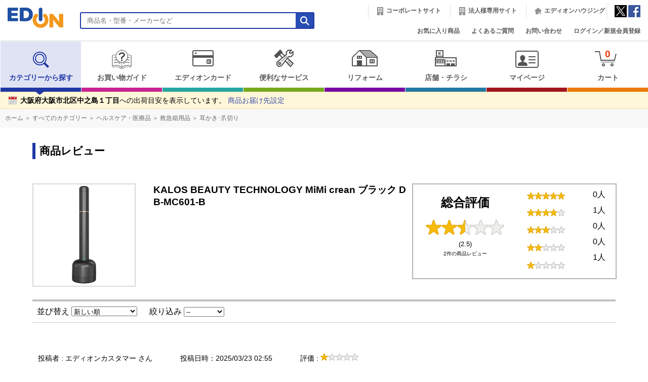

--- FILE ---
content_type: text/html;charset=UTF-8
request_url: https://www.edion.com/review.html?p_cd=00066089032&deqwas_inflow=QGRzcDUwOnNJdVU0YkN2NzAyeWlkelZvRnFPQ0E6aXRlbV92aWV3OjowMDA2OTYzMDk2NToxUQ
body_size: 17176
content:
<!DOCTYPE HTML PUBLIC "-//W3C//DTD HTML 4.01 Transitional//EN" "http://www.w3.org/TR/html4/loose.dtd">
<html lang="ja">
    <head>
        <meta http-equiv="X-UA-Compatible" content="IE=edge">
        <meta name="robots" content="index, follow">
        <meta http-equiv="Content-Type" content="text/html; charset=UTF-8">
        <meta http-equiv="content-script-type" content="text/javascript">
        <meta name="Author" content="">
        <meta name="Keywords" lang="ja" content="KALOS BEAUTY TECHNOLOGY MiMi crean ブラック DB-MC601-B,EDION,edion,エディオン,通販,家電量販店">
        <meta name="description" content="KALOS BEAUTY TECHNOLOGY MiMi crean ブラック DB-MC601-Bのお買い物は家電と暮らしのエディオン公式通販サイトで！安心価格で家電から日用品,食品,雑貨まで幅広い商品を豊富に取り揃え。さらに全国1,200店舗以上の家電ネットワークで購入後のアフターサービスも安心です！">
        <meta name="copyright" content="">
      
        <title>商品レビュー　KALOS BEAUTY TECHNOLOGY MiMi crean ブラック DB-MC601-B|エディオン公式通販</title>
        <meta http-equiv="Pragma" content="no-cache">
        <meta http-equiv="Cache-Control" content="no-store">
        <meta http-equiv="Cache-Control" content="no-cache">
        <meta http-equiv="Expires" content="-1">

        
        
<link rel="canonical" href="https://www.edion.com/review.html?p_cd=00066089032" />



<!-- slickスタイルシート開始 -->

<link href="/excludes/css/slick/slick-theme.css?v=ediupd20260107090629" rel="stylesheet" type="text/css">

<link href="/excludes/css/slick/slick.css?v=ediupd20260107090629" rel="stylesheet" type="text/css">

<!-- slickスタイルシート終了 -->



<!-- スクリプト開始 -->

<script type="text/javascript" src="/excludes/js/jQuery/jquery-3.1.0.min.js?v=ediupd20260107090629"></script>

<script type="text/javascript" src="/excludes/js/jQuery/jquery-1.12.3.min.js?v=ediupd20260107090629"></script>

<script type="text/javascript" src="/excludes/js/script/jquery.bxslider.min.js?v=ediupd20260107090629"></script>

<script type="text/javascript" src="/excludes/js/script/slick.min.js?v=ediupd20260107090629"></script>

<script type="text/javascript" src="/excludes/js/script/jquery-ui.min.js?v=ediupd20260107090629"></script>

<script type="text/javascript" src="/excludes/js/script/datepicker-ja.js?v=ediupd20260107090629"></script>

<script type="text/javascript" src="/excludes/js/script/suggest.js?v=ediupd20260107090629"></script>

<!-- 2024/09/18 アプリ登録の簡素化 R.Inase Add Start-->

<script type="text/javascript" src="/excludes/js/script/quagga.min.js?v=ediupd20260107090629"></script>

<!-- 2024/09/18 アプリ登録の簡素化 R.Inase Add End-->

<script type="text/javascript" src="/excludes/fo/p/edion/js/suggest_custom.js?v=ediupd20260107090629"></script>

<script type="text/javascript" src="/excludes/fo/p/edion/js/common.js?v=ediupd20260107090629"></script>

<script type="text/javascript" src="/excludes/fo/p/edion/js/script.js?v=ediupd20260107090629"></script>

<!-- スクリプト終了 -->



<!-- スタイルシート開始 -->

<link href="/excludes/css/jquery-ui.css?v=ediupd20260107090629" rel="stylesheet" type="text/css">

<link href="/excludes/fo/p/edion/css/common.css?v=ediupd20260107090629" rel="stylesheet" type="text/css">

<style type="text/css">

.bx-pager {background: #e0e0e0;}

</style>

<!-- スタイルシート終了 -->



<link rel="apple-touch-icon" href="/excludes/fo/p/edion/img/cmn/favicon/favicon.png"/>

<link rel="icon" href="/excludes/fo/p/edion/img/cmn/favicon/favicon.ico">

<link rel="shortcut icon" href="/excludes/fo/p/edion/img/cmn/favicon/favicon.ico">



<script type="text/javascript">

<!--

$(document).ready(function(){

  $(window).on('unload',      function(){});

  $(window).on('beforeunload',function(){});

  $(window).on('pageshow', function(event) {

    if (event.originalEvent.persisted) {

      window.location.reload();

    }

  });



  includeHTML();

  openErrorModal();

});



// エラーダイアログの表示

function openErrorModal() {

  if ($("#error_info").length > 0) {

	var errorInfo = $("#error_info");

	var json = JSON.parse(errorInfo[0].value);



	var errorBox = $("#error_modal .errorBox");

	$.each(json, function(i, item) {

	  errorBox.append(item.mes + "<br>");

	});



    // インクルードファイルが存在する場合、ファイル読込後にダイアログを表示する

    if (hasIncludeHTML()) {

      $(document).ajaxComplete(function(){

        if ($("#error_info").length > 0) {
	      modal.open("error_modal");
        }
      });

    } else {

      if ($("#error_info").length > 0) {
        modal.open("error_modal");
      }
    }

  }

}



// インクルードファイルが存在するかどうか

function hasIncludeHTML() {

  var result = false;

  

  $('.includeHTML').each(function() {

    var $this = $(this), option = {

      src : $this.data('src'),

      transclude : $this.data('transclude')

    };



    if (option.src) {

      result = true;

      return false;  // breakする

    }

  });

  

  return result;

}



// インクルードファイルを読み込む

function includeHTML() {

  $('.includeHTML').each(function() {



    var $this = $(this), option = {

      src : $this.data('src'),

      transclude : $this.data('transclude')

    };



    // srcが指定されていない場合は、処理をスキップする。

    if (!option.src)

      return true;



    if (!option.transclude) {

      // 通常のincludeパターン

      $this.load(option.src, function() {

        // アイテムトグル

        if ($this.find(".toggleTitle").length > 0) {

          $this.find(".toggleTitle").each(function() {

            var $this = $(this);

            $this.on("click", function(){

              $(this).toggleClass("close").next(".toggleContents").toggleClass("active");

              return false;

            });

          });

        }

      });



    } else if (option.transclude) {

      // タグを削除するパターン

      $this.load(option.src, function() {

        var $children = $(this).children();

        (!$(this).prev())? $(this).prev().after($children):$(this).after($children);

        $(this).remove();

        // アイテムトグル

        if ($this.find(".toggleTitle").length > 0) {

          $this.find(".toggleTitle").each(function() {

            var $this = $(this);

            $this.on("click", function(){

              $(this).toggleClass("close").next(".toggleContents").toggleClass("active");

              return false;

            });

          });

        }

      });

    }

  });

}

-->

</script>

<!-- Googleアナリティクス -->
<script>
  (function(i,s,o,g,r,a,m){i['GoogleAnalyticsObject']=r;i[r]=i[r]||function(){
  (i[r].q=i[r].q||[]).push(arguments)},i[r].l=1*new Date();a=s.createElement(o),
  m=s.getElementsByTagName(o)[0];a.async=1;a.src=g;m.parentNode.insertBefore(a,m)
  })(window,document,'script','https://www.google-analytics.com/analytics.js','ga');
  
  ga('create', 'UA-5269672-1', 'auto');
  ga('send', 'pageview');
  ga('set', 'userId', '');

</script>



<!-- gtm -->
<script type="text/javascript">
var dataLayer = dataLayer || [];
dataLayer.push({
  devicetype : 'PC',
  uid : '',
  customerCd:'',
  memAttr:'',
  keyword:'',
  janCd:[],
  category:'',
  hits:''
});
</script>










<!-- Google Tag Manager -->
<script>(function(w,d,s,l,i){w[l]=w[l]||[];w[l].push({'gtm.start':
new Date().getTime(),event:'gtm.js'});var f=d.getElementsByTagName(s)[0],
j=d.createElement(s),dl=l!='dataLayer'?'&l='+l:'';j.async=true;j.src=
'https://www.googletagmanager.com/gtm.js?id='+i+dl;f.parentNode.insertBefore(j,f);
})(window,document,'script','dataLayer','GTM-WJZRBXQ');</script>
<!-- End Google Tag Manager -->
<!-- Googleアナリティクス GA-->
<script>
  dataLayer.push({ ecommerce: null });  
  dataLayer.push({
    event: "view_item",
    ecommerce: {
      items: [{
        item_name: "",
        item_id: "",
        price: ""
      }]
    }
});
</script>




    </head>
    <body class="gnavi01">
        <a name="pagetop" id="pagetop"></a>
      
        <script src="//d.adlpo.com/621/1940/js/smartadlpo.js" type="text/javascript"></script>

<script language="javascript" >
<!--
$(document).ready(function() {
  // Enterキーによるsubmit
  $(document).on('keydown', 'input[type=text]', function(event) {
    // 親要素にformかつname=keywordの場合のみ処理を実行
    if (event.target && $(event.target).parents('form') && $(event.target).parents('form').attr('name') == 'search') {
      if ((event.which && event.which === 13) || (event.keyCode && event.keyCode === 13)) {
        if($(event.target).val().match(/[^\s]/g)) {
          $(event.target).parents('form').submit();
        } else {
          $(event.target).val('');
        }
      }
    }
  });
  
  $(document).on('click', 'button.hd_submit', function(event) {
    if (event.target && $(event.target).parents('form') && $(event.target).parents('form').attr('name') == 'search') {
      var text = $(event.target).parents('form').children('input[type=text]');
      if(text.val().match(/[^\s]/g)){
        return true;
      } else {
        text.val('');
        return false;
      }
    }
  });
  
  /* 商品お届け先設定 */
  //商品お届け先設定リンククリック時の処理
    $('#delivery').on("click", function(e){
        deliveryAddrSearch.openModal(); 
        modal.open("modal_delivery");
        return false;
    });
  
  // お届け先設定 再検索処理
	$('div.modalInner[id=modal-delivery-addr2]').find('.btnSubmit').on('click', function(event) {
		var param = {
		    SEARCH_OPT        : $('div#modal_delivery').find('input[type=radio][name=SEARCH_OPT]:checked').val(),
		    SEARCH_CONDITION  : $('div#modal_delivery').find('input[type=text][name=SEARCH_CONDITION]').val()
		};
      
        // お届け先設定ダイアログ（郵便番号検索）の取得
		deliveryAddrSearch.research(
			param, 
			function(event, result) {
                // 選択時の処理
		        var param = {
                  ADDRESS_CD  : result.addressCd
		         }; 
              
              // お届け先情報登録処理
                deliveryAddrSearch.regist(
                  param,
                  function(event, result) {
                    //登録後の処理
                    if(result.result == "OK"){
                      //$('div#AddressBox').find('span[name="delivery_addr"]').text(result.address);
                      location.reload(true);
                    }else{
                       var errorUrl = '/EPC01000.html';
                       window.location.href = errorUrl;
                       return false;
                    }
                  },
                  function(event) {
                     // 異常時の処理
                     var errorUrl = '/EPC01000.html';
                     window.location.href = errorUrl;
                     return false;
			      },
			      event
		       );
			},
			function(event) {
				// 異常時の処理
                var errorUrl = '/EPC01000.html';
                window.location.href = errorUrl;
                return false;
			},
			event
		);       
        // サブミットしない
        return false;
    });
    //ダイアログ完了メッセージ表示
    
});
// -->
</script>
<div id="header" class="clearfix">
  <div class="hd_logo"><a href="/index.html" tabindex="1"><img src="/excludes/fo/p/edion/img/cmn/logo/logo_edion.gif" width="110" height="40" alt="エディオン"></a></div>
    <div class="hd_search">
        <form action="/item_list.html" method="GET" name="search" tabindex="-1">
          <button type="submit" class="hd_submit" tabindex="3"><img src="/excludes/fo/p/edion/img/cmn/icon/ic_search2.gif" width="18" height="18" alt="検索"></button>
          <input type="text" name="keyword" class="searchtext" id="searchtext" placeholder="商品名・型番・メーカーなど" value="" tabindex="2" maxlength="100" autocomplete="off">
          <div id="suggest" style="display:none;"></div>
        </form>
    </div>
    <div class="hd_linkarea">
        <ul class="sitelink">
            <li class="hd_coop"><a href="https://www.edion.co.jp" target="_blank">コーポレートサイト</a></li>
            <li class="hd_coop"><a href="https://www.edion.co.jp/corporate/gaisyou.php" target="_blank" onclick="ga('send', 'event', 'link','click', '法人ページへ遷移ヘッダーPCbnr');">法人様専用サイト</a></li>
          <li class="hd_housing"><a href="https://www.edion.co.jp/business/reform-and-housing/hosuing" target="_blank">エディオンハウジング</a></li>
            <!-- <li class="hd_net"><a href="http://www.enjoy.jp/" target="_blank">エディオンネット</a></li> -->
            <li class="hd_snsArea">
              <a href="https://twitter.com/edion_PR" target="_blank"><img src="/excludes/fo/p/edion/img/cmn/icon/ic_twitter.gif" alt="twitter"></a>
              <a href="https://www.facebook.com/edion.jp/" target="_blank"><img src="/excludes/fo/p/edion/img/cmn/icon/ic_facebook.gif" alt="facebook"></a>
            </li>            
        </ul>
        <ul class="personalarea">
          <!-- 2021/09/28 MOD STR r_iwasaki -->
          <!--<li><a href="/guide/gid_menu.html">お買い物ガイド</a></li>-->
          <li><a href="/member/EPM03100.html">お気に入り商品</a></li>
          <!-- 2021/09/28 MOD END r_iwasaki -->
          <li><a href="https://faq.edion.com/" target="_blank">よくあるご質問</a></li>
          <li><a href="/member/EPM02900.html">お問い合わせ</a></li>
          <li class="loginsignal_ew"><a href="/member/EPM00100.html">ログイン／新規会員登録</a></li> 
        </ul>
    </div>
</div>
<div id="globalNavi" class="gnavi01">
    <ul>
        <!-- 2021/09/28 MOD STR r_iwasaki -->
        <li class="navi1"><a href="/category_list.html"><span class="icon"><img src="/excludes/fo/p/edion/img/cmn/icon/ic_gnavi_01.png" width="70" height="40" alt="カテゴリーから探す"></span>カテゴリーから探す</a></li>
        <li class="navi6"><a href="/guide/gid_menu.html"><span class="icon"><img src="/excludes/fo/p/edion/img/cmn/icon/ic_gnavi_09.png" width="50" height="40" alt="お買い物ガイド"></span>お買い物ガイド</a></li>
        <li class="navi3"><a href="javascript:;"><span class="icon"><img src="/excludes/fo/p/edion/img/cmn/icon/ic_gnavi_03.png" width="70" height="40" alt="エディオンカード"></span>エディオンカード</a></li>
        <li class="navi4"><a href="javascript:;"><span class="icon"><img src="/excludes/fo/p/edion/img/cmn/icon/ic_gnavi_04.png" width="70" height="40" alt="便利なサービス"></span>便利なサービス</a></li>
        <li class="navi5"><a href="javascript:;"><span class="icon"><img src="/excludes/fo/p/edion/img/cmn/icon/ic_gnavi_05.png" width="70" height="40" alt="リフォーム"></span>リフォーム</a></li>
        <!--<li class="navi6"><a href="/member/EPM03100.html"><span class="icon"><img src="/excludes/fo/p/edion/img/cmn/icon/ic_gnavi_06.png" width="70" height="40" alt="お気に入り商品"></span>お気に入り商品</a></li>-->
        <li class="navi2"><a href="javascript:;"><span class="icon"><img src="/excludes/fo/p/edion/img/cmn/icon/ic_gnavi_02.png" width="70" height="40" alt="店舗・チラシ"></span>店舗・チラシ</a></li>
        <li class="navi7"><a href="/member/EPM01001.html"><span class="icon"><img src="/excludes/fo/p/edion/img/cmn/icon/ic_gnavi_07.png" width="70" height="40" alt="マイページ"></span>マイページ</a></li>
        <li class="navi8"><a href="/order/EPO00100.html"><span class="icon"><span class="iconL"></span><span class="iconC">0</span><span class="iconR"></span></span>カート</a></li>
        <!-- 2021/09/28 MOD END r_iwasaki -->
    </ul>
    <div class="underline"></div>
</div>
<div id="megadrop">
    
    <div id="mega_plate2">
        <p class="arrow"><img src="/excludes/fo/p/edion/img/cmn/sign/ic_arrow_header.gif" alt="矢印"></p>
        <ul class="list">
            
            <!-- <li><a href="https://search.edion.co.jp/e_store/?tp=1" target="_blank">店舗・チラシ検索</a></li> --><!-- コメントアウト -->
            <!-- <li><a href="https://my.edion.jp/shop/" target="_blank">店舗情報</a></li> --><!-- コメントアウト -->
            <!-- <li><a href="https://my.edion.jp/enquete/
" target="_blank">キャンペーン一覧
</a></li> --><!-- コメントアウト -->
            <li><a href="https://search.edion.com/e_store/" target="_blank">店舗・チラシ検索</a></li>
            <li><a href="https://my.edion.jp/shop/" target="_blank">店舗情報</a></li>
            <li><a href="https://my.edion.jp/apple/" target="_blank">Appleインフォメーション</a></li>
            <li><a href="https://my.edion.jp/apple/appleshop/" target="_blank">Appleショップ店舗情報</a></li>
            <li><a href="https://my.edion.jp/apple/shop/" target="_blank">iPhone オンライン予約</a></li>
            <li><a href="https://edion-tsutaya-electrics.jp/hiroshima/" target="_blank">エディオン蔦屋家電</a></li>
            <li><a href="https://hiroshima.edion.com/" target="_blank">エディオン広島本店</a></li>
            <li><a href="https://namba.edion.com/" target="_blank">エディオンなんば本店</a></li>
            <li><a href="https://my.edion.jp/shop/nagoyahonten/" target="_blank">エディオン名古屋本店</a></li>
            <li><a href="https://www.edion.com/special.html?identificationid=webcatalogue" target="_blank">商品WEBカタログ</a></li>
        </ul>
    </div>
    <div id="mega_plate3">
        <p class="arrow"><img src="/excludes/fo/p/edion/img/cmn/sign/ic_arrow_header.gif" alt="矢印"></p>
        <ul class="list">
            
            <!-- <li><a href="https://my.edion.jp/card/service/edion_guarantee.php
" target="_blank">エディオンカードの長期修理保証</a></li> --><!-- コメントアウト -->
            <!-- <li><a href="https://my.edion.jp/card/service/edion_point.php
" target="_blank">エディオンカードのポイント</a></li> --><!-- コメントアウト -->
            <!-- <li><a href="https://my.edion.jp/card/information/" target="_blank">エディオンカードでポイントを貯める</a></li> --><!-- コメントアウト -->
            <!-- <li><a href="https://my.edion.jp/card/service/etccard.php
" target="_blank">ETCカード</a></li> --><!-- コメントアウト -->
            <!-- <li><a href="https://my.edion.jp/card/service/consortcard.php
" target="_blank">配偶者カード</a></li> --><!-- コメントアウト -->
            <!-- <li><a href="https://my.edion.jp/card/service/anshin_guarantee.php
" target="_blank">あんしん保証カードの長期修理保証</a></li> --><!-- コメントアウト -->
            <!-- <li><a href="https://my.edion.jp/card/service/anshin_point.php
" target="_blank">あんしん保証カードのポイント</a></li> --><!-- コメントアウト -->
            <!-- <li><a href="https://my.edion.jp/card/lineup/
" target="_blank">会員カード一覧</a></li> --><!-- コメントアウト -->
            <!-- <li><a href="https://my.edion.jp/card/faq/
" target="_blank">カードに関するよくある質問
</a></li> --><!-- コメントアウト -->
            <li><a href="https://my.edion.jp/card/service/edion_guarantee.php" target="_blank">エディオンカードの長期修理保証</a></li>
            <li><a href="https://my.edion.jp/card/service/edion_point.php" target="_blank">エディオンカードのポイント</a></li>
            <li><a href="https://my.edion.jp/card/information/" target="_blank">エディオンカードでポイントを貯める</a></li>
            <li><a href="https://my.edion.jp/card/service/etccard.php" target="_blank">ETCカード</a></li>
            <li><a href="https://my.edion.jp/card/service/consortcard.php" target="_blank">家族カード</a></li>
            <li><a href="https://my.edion.jp/card/service/anshin_guarantee.php" target="_blank">あんしん保証カードの長期修理保証</a></li>
            <li><a href="https://my.edion.jp/card/service/anshin_point.php" target="_blank">あんしん保証カードのポイント</a></li>
            <li><a href="https://my.edion.jp/card/lineup/" target="_blank">会員カード一覧</a></li>
            <li><a href="https://my.edion.jp/card/faq/" target="_blank">カードに関するよくある質問</a></li>
            <li><a href="/member/EPM01400.html"><span class="red">募集中！</span>新規エディオンカード会員<br>【Web申込※要会員登録】</a></li>          
        </ul>
    </div>
    <div id="mega_plate4">
        <p class="arrow"><img src="/excludes/fo/p/edion/img/cmn/sign/ic_arrow_header.gif" alt="矢印"></p>
        <ul class="list">
            
            <!-- <li><a href="/member/EPM05030.html#tabArea1" target="_blank">エアコンクリーニング</a></li> --><!-- コメントアウト -->
            <!-- <li><a href="/member/EPM05030.html#tabArea2" target="_blank">レンジフードクリーニングサービス
</a></li> --><!-- コメントアウト -->
            <!-- <li><a href="/member/EPM05030.html#tabArea3
" target="_blank">洗濯槽クリーニングサービス
</a></li> --><!-- コメントアウト -->
            <!-- <li><a href="https://my.edion.jp/service/total-support/trip.php
" target="_blank">おそうじ・点検サービス（ご自宅訪問）
</a></li> --><!-- コメントアウト -->
            <!-- <li><a href="https://my.edion.jp/service/total-support/bring.php
" target="_blank">おそうじ・点検サービス（店舗持込）</a></li> --><!-- コメントアウト -->
            <!-- <li><a href="/member/EPM05010.html" target="_blank">訪問修理サービス
</a></li> --><!-- コメントアウト -->
            <!-- <li><a href="/member/EPM05020.html" target="_blank">小型家電修理引取りサービス
</a></li> --><!-- コメントアウト -->
            <!-- 2021/09/28 MOD STR r_iwasaki -->
            <li><a href="/special.html?identificationid=satisfied" target="_blank">エアコンクリーニングサービス</a></li>
            <li><a href="/special.html?identificationid=satisfied" target="_blank">レンジフードクリーニングサービス</a></li>
            <li><a href="/special.html?identificationid=satisfied" target="_blank">洗濯槽クリーニングサービス</a></li>
            <li><a href="https://www.edion.co.jp/service/satisfied/trip" target="_blank">おそうじ・点検サービス（ご自宅訪問）</a></li>
            <li><a href="https://www.edion.co.jp/service/satisfied/bring" target="_blank">おそうじ・点検サービス（店舗持込）</a></li>
            <!-- 2024/06/20 M.Kameyama START -->
            <li><a href="https://www.edion.co.jp/service/satisfied/repair" target="_blank">訪問修理サービス</a></li>
            <li><a href="https://www.edion.co.jp/contact/small-home-appliance-recycle" target="_blank">小型家電修理引取りサービス</a></li>
          　<!-- 2024/06/20 M.Kameyama END -->
            <!-- 2021/09/28 MOD END r_iwasaki -->
        </ul>
    </div>
    <div id="mega_plate5">
        <p class="arrow"><img src="/excludes/fo/p/edion/img/cmn/sign/ic_arrow_header.gif" alt="矢印"></p>
        <ul class="list">
            
            <!-- <li><a href="http://reform.edion.jp/
" target="_blank">リフォーム・オール電化
</a></li> --><!-- コメントアウト -->
            <li><a href="/special.html?identificationid=ecreform" target="_blank">ネットでもリフォームできる</a></li>
            <li><a href="https://reform.edion.jp/flyer/week/?utm_source=netshop_ec&utm_medium=display&utm_campaign=2025_04_els" target="_blank">リフォームWEBチラシ</a></li>
            <li><a href="https://www.edion.co.jp/contact/reform?utm_source=netshop_ec&utm_medium=display&utm_campaign=2025_04_els" target="_blank">リフォームに関するお問い合わせ<br>(相談・見積無料)</a></li>
            <li><a href="https://reform.edion.jp?utm_source=netshop_ec&utm_medium=display&utm_campaign=2025_04_els" target="_blank">エディオンリフォームサイト</a></li>
            <li><a href="/special.html?identificationid=reformcatalogue" target="_blank">リフォームWEBカタログ</a></li>
        </ul>
    </div>
</div>
<div id="AddressBox" class="clearfix">
    <p><span class="bold" name="delivery_addr">大阪府大阪市北区中之島１丁目</span>への出荷目安を表示しています。 <a href="#modal" id="delivery" onclick="ga('send', 'event', 'button','click', '商品お届け先設定ヘッダー');">商品お届け先設定</a></p>
</div>
<form method="POST" name="suggest_option"  tabindex="-1">
  <input type="hidden" name="suggest_count" value="10">
  <input type="hidden" name="suggest_interval" value="400">
  <input type="hidden" name="suggest_preview" value="0">
</form>
 
 
<div id="PagePathBox">
  
</div>

<div id="FixedMenu">
     
     
</div>

 
<!-- ダイアログ完了メッセージ --->
 
<!-- 商品お届け先設定ダイアログ --->
<div class="modalWrap" id="modal_delivery_wrap">
  <div class="modal" id="modal_delivery">
    <div class="modalTitle clearfix">
      <p>商品お届け先設定</p>
      <span class="popClose"><a href="#" class="closeTrigger">閉じる</a></span>
    </div>
    <div class="modalInner" id="modal-delivery-addr1" style="display: none;">
      <div id="modal-delivery-addr1-target"></div>
      <div class="siteSealBlock clearfix mt50">
          <div class="siteSeal"><script language="JavaScript" TYPE="text/javascript" src="https://trusted-web-seal.cybertrust.ne.jp/seal/getScript?host_name=www.edion.com&type=8"></script></div>
          <p class="siteSealText textSmall">エディオンは、お客様がウェブサイトを安全にご利用いただくため、128ビットSSLを使用して暗号化を実施しています。SSLとは、お客様のプライバシーを守るために情報を暗号化して送受信し、インターネット上での通信を保護する仕組みで、強度の高い128ビットSSLを 採用しています。これにより、お客様の個人情報をすべて暗号化して送受信していますので、安心してお買い物等をお楽しみいただけます。</p>
      </div>
    </div>
    <div class="modalInner" id="modal-delivery-addr2">
      <form method="post">
        <p><strong>郵便番号で検索</strong></p>
        <p class="textSmall">郵便番号は3桁以上で住所を検索できます。<br>例：1050004（半角数字）</p>
        <p class="mt15"><strong>市区町村名で検索</strong></p>
        <p class="textSmall">市区町村名で住所を検索できます。<br>例：新橋（東京都港区新橋の場合）</p>
        <p class="mt30"><input type="radio" name="SEARCH_OPT" value="0" id="SEARCH_OPT1" checked>
        <label for="SEARCH_OPT1">郵便番号</label>
        &nbsp;
        <input type="radio" name="SEARCH_OPT" value="1" id="SEARCH_OPT2">
        <label for="SEARCH_OPT2">市区町村名</label></p>        
        <p class="mt20 smallBtn">
          <input type="text" name="SEARCH_CONDITION" value="" size="26" maxlength="35">
          &nbsp;
          <button type="submit" class="btnSubmit btn">検索</button>
        </p>
        <div class="submitBlock mt55">
          <input type="button" value="キャンセル" class="btnBack closeTrigger">
        </div>        
      </form>
    </div>
  </div>
</div>

        <script type="application/ld+json">
    {
      "@context": "https://schema.org",
      "@type": "BreadcrumbList",
      "itemListElement": [
      
         {
             "@type": "ListItem",
             "position": 1,
             "name": "ホーム",
             "item": "http://www.edion.com/index.html"
           },
         {
             "@type": "ListItem",
             "position": 2,
             "name": "すべてのカテゴリー",
             "item": "http://www.edion.com/category_list.html?c_cd=001"
           },
         {
             "@type": "ListItem",
             "position": 3,
             "name": "ヘルスケア・医療品",
             "item": "http://www.edion.com/category001.html?c_cd=001043"
           },
         {
             "@type": "ListItem",
             "position": 4,
             "name": "救急箱用品",
             "item": "http://www.edion.com/item_list.html?c_cd=001043009"
           },
         {
             "@type": "ListItem", 
             "position": 5,
             "name": "耳かき･爪切り",
             "item": "http://www.edion.com/item_list.html?c_cd=001043009002"
           }
      ]
    }
</script>
<div id="dlpopanko">
<div id="PagePathBox">
  <ul>
    
    <li><a href="/index.html">ホーム</a> ＞ </li>
    <li><a href="/category_list.html?c_cd=001">すべてのカテゴリー</a> ＞ </li>
    <li><a href="/category001.html?c_cd=001043">ヘルスケア・医療品</a> ＞ </li>
    <li><a href="/item_list.html?c_cd=001043009">救急箱用品</a> ＞ </li>
    <li><a href="/item_list.html?c_cd=001043009002">耳かき･爪切り</a></li>
  </ul>
</div>
</div>


<div id="reviewItem" class="clearfix">
  <h1>商品レビュー</h1>
  <p class="itemImage">
    <a><img src="/ito/product/0082/04573591990082/200x200/4573591990082_1.jpg"></a>
  </p>
  <div class="itemInfo">
    <p class="itemTitle" style="width: 500px;">
      <a><strong>KALOS BEAUTY TECHNOLOGY MiMi crean ブラック DB-MC601-B</strong></a>
    </p>
    <!-- <p class="itemPrice">
      ￥9,073（税別）
      <br>
      <strong>		
        ￥9,980（税込）
      </strong>
    </p> -->
  </div>
  <div class="totalreviewer" >
     <div class="app0" align="center" style="position: absolute;right: 220px;bottom: 70px;top: 10px;">    
       <h2 style="margin-top: 10px; margin-bottom: 17px;">総合評価</h2>
       <p class="appraisal" align="center" style="margin-top: 15px;">
        <star appraisal="2.5" size="ttl"></star>
       </p>
       <p align="center" style="margin-top: 10px;">
         <font size="2">(2.5)</font>
       </p>
       <p align="center" style="margin-top: 5px;">
         <font size="1">2件の商品レビュー</font>
       </p>
     </div> 
      <div class="app1" align="center" style="position: absolute;right:100px;bottom:70px;top: 10px;">
       <p class="appraisal" align="left" style="margin-top: 5px;">
       <star appraisal="5"></star>
      </p>
       <p class="appraisal" align="right" style="margin-top: 18px;">
      <star appraisal="4"></star>
      </p> 
      <p class="appraisal" align="right" style="margin-top: 19px;">
      <star appraisal="3"></star>
      </p>
      <p class="appraisal" align="right" style="margin-top: 20px;">
      <star appraisal="2"></star>
       </p>
       <p class="appraisal" align="right" style="margin-top: 20px;">
      <star appraisal="1"></star>
    </p>
    </div>
    <div class="app2" align="center" style="position: absolute;right:20px;bottom:70px;top: 10px;">     
      <p class="appraisal" align="right">
      0人
      </p>   
      <p class="appraisal" align="right" style="margin-top: 10px;">
      1人
      </p>
      <p class="appraisal" align="right" style="margin-top: 10px;">
      0人
      </p>
      <p class="appraisal" align="right" style="margin-top: 10px;">
      0人
      </p>
      <p class="appraisal" align="right" style="margin-top: 10px;">
      1人
      </p>
    </div>
  </div>
</div>

<div id="reviewList">
    <div class="comboList">
    <font size="3" style="left:50px;margin-left: 10px;">並び替え</font>
	<select name="sort" style=" width:130px;left:50px;" onChange="location.href=value;">
       
        <option value="/review.html?p_cd=00066089032&d_sort=1&d_group=0" selected>新しい順</option>
        <option value="/review.html?p_cd=00066089032&d_sort=2&d_group=0">レビュー評価順</option>
        <option value="/review.html?p_cd=00066089032&d_sort=3&d_group=0">参考になった人順</option>
	</select>
    <font size="3" style="margin-left: 20px;">絞り込み</font>
    <select name="groupList" style=" width:80px;" onChange="location.href=value;">
      
        <option value="/review.html?p_cd=00066089032&d_sort=1&d_group=0" selected>--</option>
        <option value="/review.html?p_cd=00066089032&d_sort=1&d_group=1">★1</option>
        <option value="/review.html?p_cd=00066089032&d_sort=1&d_group=2">★2</option>
        <option value="/review.html?p_cd=00066089032&d_sort=1&d_group=3">★3</option>
        <option value="/review.html?p_cd=00066089032&d_sort=1&d_group=4">★4</option>
        <option value="/review.html?p_cd=00066089032&d_sort=1&d_group=5">★5</option>
	</select>
    <!--購入していればレビュー投稿を可能とする-->
    
</div>
  
<ul class="reviewContents">
    
    <li>
      <ul class="reviewer">
        <li>投稿者 : エディオンカスタマー さん</li>
        <li>投稿日時：2025/03/23 02:55</li>
        <li>
          評価 : <star appraisal="1"></star>
        </li>
      </ul>
      <ul class="reviewer"  style=" position: relative; left:1030px; top:20px;">
        <p style="left: 0px;">
          <a href="/review.html?p_cd=00066089032&vote_cd=57367&d_page=1" class="btnOrange">参考になった</a>
        </p>
        <p><font size="1">　参考になった人：10人</font></p> 
        </ul>
      <p class="comment" style="width: 1000px;">
        1度使ったら即故障した<br/>メーカーとしては数年前に製造終了した製品のため耐用年数を超過しているものと思われる<br/>買うべきではない
      </p>
    </li>
    <li>
      <ul class="reviewer">
        <li>投稿者 : エヴァカスタマー さん</li>
        <li>投稿日時：2021/05/29 12:06</li>
        <li>
          評価 : <star appraisal="4"></star>
        </li>
      </ul>
      <ul class="reviewer"  style=" position: relative; left:1030px; top:20px;">
        <p style="left: 0px;">
          <a href="/review.html?p_cd=00066089032&vote_cd=33984&d_page=1" class="btnOrange">参考になった</a>
        </p>
        <p><font size="1">　参考になった人：326人</font></p> 
        </ul>
      <p class="comment" style="width: 1000px;">
        家族3人で使いました。耳の穴の形状やサイズによっては、穴に入るようにする為、皮膚を引きながらの使用になります。<br/>自分で上下左右を意識しながら操作することで、思い通りに使え、スマホ画面で綺麗に確認でき、掃除が簡単になりました。
      </p>
    </li>
  </ul>  
  <div id="resultArea">
    <div class="searchResult clearfix mt30">
	<div class="leftBox2">
		<span class="bold">1</span>ページ中<span class="bold">1</span>ページ目を表示
	</div>
	<div class="rightBox2">
		<ul class="page">
			
			<li class="prev">
				<span class="gray">前のページ</span>
			</li>
			<li >
				<span class="gray">1</span>
			</li>
			<li class="next">
				<span class="gray">次のページ</span>
			</li>
		</ul>
	</div>
</div>
  </div>
</div>

<form name="form2702" id="form2702" method="post" action="/member/EPM00406.html">
 <input type="hidden" name="j_no" value=""/>
 <input type="hidden" name="js_no" value=""/>
 <input type="hidden" name="jl_no" value=""/>
 <input type="hidden" name="p_cd" value=""/>
 <input type="hidden" name="buy_date" value=""/>
 <input type="hidden" name="order_no" value=""/>
 <input type="hidden" name="FormAction" value="postReview"/>
</form>    

<script language="javascript" type="text/javascript">
<!--
  $(document).ready(function() {
    $("#slorderperiod").change(function () {
      $("#orderperiod").val($("#slorderperiod option:selected").val());
      $("#formctrl").submit();
    });
    $("#slviewcnt").change(function () {
      $("#viewcnt").val($("#slviewcnt option:selected").val());
      $("#formctrl").submit();
    });
  });
  
    
  // レビュー投稿画面へ遷移
  function onchange(jNo, jsNo, jlNo, prodCd, buyDate, orderNo) {
    
     document.forms["form2702"].j_no.value = jNo;
     document.forms["form2702"].js_no.value = jsNo;
     document.forms["form2702"].jl_no.value = jlNo;
       document.forms["form2702"].p_cd.value = prodCd;
     document.forms["form2702"].buy_date.value = buyDate;
     document.forms["form2702"].order_no.value = orderNo;
  }
  
  -->
</script>





        		<div id="ToPageTop">
			<a href="#pagetop">ページの先頭へ</a>
		</div>
		<div id="footer">
			<ul class="outside">
				<li>
					<p class="fontXL bold">◆エディオンネットショップ</p>
					<ul class="inside">
						<li><a href="/guide/gid_menu_kiyaku.html">ご利用規約</a></li>
						<li><a href="https://www.edion.co.jp/privacy/" target="_blank">個人情報保護方針</a></li>
						<li><a href="/guide/gid_menu_shop.html#a06">特定商取引法に基づく表示</a></li>
						<li><a href="/guide/gid_menu_shop.html#a07">サイトポリシー</a></li>
						<li><a href="https://www.edion.co.jp/notice/" target="_blank">メーカーからの重要なお知らせ</a></li>
					</ul>
					<p class="fontL bold mt10 ml10"><a href="/guide/gid_menu_shop.html">はじめてのお客様へ</a></p>
					<ul class="inside">
						<li><a href="/guide/gid_menu.html">お買い物ガイド</a></li>
						<li><a href="https://faq.edion.com/" target="_blank">よくあるご質問</a></li>
						<li><a href="/member/EPM02900.html">お問い合わせ</a></li>
					</ul>
					<p class="fontL bold mt10 ml10"><a href="/guide/gid_menu_regist.html">ご利用登録者メニュー</a></p>
					<ul class="inside">
						<li><a href="/guide/gid_menu_shop.html#a01">ご利用登録について</a></li>
						<li><a href="/guide/gid_menu_regist.html#a05">マイページについて</a></li>
						<li><a href="/guide/gid_menu_service.html#a01">長期修理保証について</a></li>
						<li><a href="/guide/gid_menu_point.html">ポイントについて</a></li>
						<li><a href="/guide/gid_menu_regist.html#a06">購入履歴・配送状況</a></li>
					</ul>
					<p class="fontL bold mt10 ml10"><a href="/guide/gid_menu_order.html">ご注文について</a></p>
					<ul class="inside">
						<li><a href="/guide/gid_menu_pay.html#a01">お支払い方法</a></li>
						<li><a href="/guide/gid_menu_delivery.html#a03">送料について</a></li>
						<li><a href="/guide/gid_menu_order.html#a11">領収書の発行方法について</a></li>
					</ul>
				</li>
				<li>
					<p class="fontL bold mt10 ml10"><a href="/guide/gid_menu_delivery.html">配送・設置・工事について</a></p>
					<ul class="inside">
						<li><a href="/guide/gid_menu_delivery.html#a01">お届け先について</a></li>
						<!-- <li><a href="" target="_blank">配送納期について</a></li> -->
						<li><a href="/guide/gid_menu_delivery.html#a03">配送について</a></li>
						<li><a href="/guide/gid_menu_delivery.html#a04">設置・工事について</a></li>
						<li><a href="/guide/gid_menu_delivery.html#a05">お引き取り・リサイクル回収</a></li>
					</ul>
					<p class="fontL bold mt10 ml10"><a href="/guide/gid_menu_service.html">保証や修理受付について</a></p>
					<ul class="inside">
						<li><a href="/guide/gid_menu_service.html#a01">保証について</a></li>
						<li><a href="/guide/gid_menu_service.html#a02">初期不良の対応</a></li>
						<li><a href="/guide/gid_menu_service.html#a03">修理受付について</a></li>
						<li><a href="/guide/gid_menu_order.html#a09">商品の返品・交換・キャンセル</a></li>
					</ul>
					<ul class="inside mt10">
						<li><a href="/guide/gid_menu_order.html#a10">ラッピングサービス</a></li>
						<!-- <li><a href="" target="_blank">ソフトダウンロード利用ガイド</a></li> -->
						<li><a href="/guide/gid_menu_delivery.html#a02">店舗受取について</a></li>
						<!-- <li><a href="" target="_blank">商品レビュー</a></li> -->
						<!-- <li><a href="" target="_blank">メルマガ</a></li> -->
						<!-- <li><a href="" >交換保証について</a></li>  -->
					</ul>
				</li>
				<li>
					<p class="fontXL bold">◆エディオンアプリ</p>
					<ul class="inside">
						<li><a href="/app/ap0001/mar15135501.html">エディオンアプリについて</a></li>
						<!-- <li><a href="" target="_blank">新着情報</a></li> -->
						<!-- <li><a href="" target="_blank">特集・キャンペーン</a></li> -->
						<li><a href="/special.html?identificationid=coupon" target="_blank">アプリクーポン</a></li>
						<!-- <li><a href="" target="_blank">よくあるご質問</a></li> -->
						<!-- <li><a href="" target="_blank">お問い合わせ</a></li> -->
						<!-- <li><a href="" target="_blank">新規会員登録</a></li> -->
						<!-- <li><a href="" target="_blank">会員ログイン</a></li> -->
					</ul>
                    <p class="fontXL bold">◆エディオンスマートアプリ</p>
                    <ul class="inside">
                        <li><a href="https://smartapp.edion.com/pr/index.html" target="_blank">エディオンスマートアプリについて</a></li>
                    </ul>
					<p class="fontXL bold mt10"><a href="https://my.edion.jp/card/" target="_blank">◆エディオンカードについて</a></p>
					<ul class="inside">
						<li><a href="https://my.edion.jp/card/lineup/edioncard.php" target="_blank">エディオンカード</a></li>
						<li><a href="https://my.edion.jp/card/lineup/idcard.php" target="_blank">IDカード</a></li>
						<li><a href="https://my.edion.jp/card/lineup/anshincard.php" target="_blank">あんしん保証カード</a></li>
						<li><a href="https://my.edion.jp/card/information/index.php" target="_blank">ポイントを貯める</a></li>
						<li><a href="https://my.edion.jp/card/faq/" target="_blank">カードに関するよくあるご質問</a></li>
						<li><a href="https://my.edion.jp/info/giftcard.php" target="_blank">エディオンギフトカード</a></li>
					</ul>
					<!-- <p class="fontXL bold mt10"><a href="/guide/gid_menu_lega.html">旧ネットショップについて</a></p> -->
				</li>
				<li>
					<p class="fontXL bold">◆店舗について</p>
					<ul class="inside">
						<li><a href="https://search.edion.com/e_store/" target="_blank">店舗・チラシ検索</a></li>
						<li><a href="https://reform.edion.jp/" target="_blank">リフォーム・オール電化</a></li>
					</ul>
					<p class="fontL bold mt10 ml10"><a href="https://my.edion.jp/service/total-support/" target="_blank">家電トータルサポート</a></p>
					<ul class="inside">
						<li><a href="/special.html?identificationid=satisfied">エアコン・レンジフード・洗濯槽クリーニングサービス</a></li>
						<li><a href="https://my.edion.jp/service/total-support/trip.php" target="_blank">おそうじ・点検サービス（ご自宅まで訪問）</a></li>
						<li><a href="https://my.edion.jp/service/total-support/bring.php" target="_blank">おそうじ・点検サービス（店頭へお持ち込み）</a></li>
					</ul>
					<p class="fontL bold mt10 ml10"><a href="https://my.edion.jp/service/" target="_blank">配達・工事・修理・リサイクル</a></p>
					<ul class="inside">
						<!-- <li><a href="https://my.edion.jp/service/today.php" target="_blank">即日配達・即日工事</a></li> -->
						<li><a href="/member/EPM05010.html">訪問修理サービス</a></li>
						<li><a href="https://my.edion.jp/service/recycle.php" target="_blank">家電リサイクル</a></li>
						<li><a href="https://my.edion.jp/service/recycle_small.php" target="_blank">小型家電リサイクル</a></li>
						<li><a href="https://my.edion.jp/service/construction.php" target="_blank">施工サービス</a></li>
						<!-- <li><a href="" target="_blank">特定商取引に関する法律（通信販売）に基づく表示</a></li> -->
					</ul>
					<p class="fontL bold mt10 ml10"><a href="https://my.edion.jp/shop/" target="_blank">店舗・商品情報</a></p>
					<ul class="inside">
						<li><a href="https://namba.edion.com/" target="_blank">エディオンなんば本店</a></li>
						<li><a href="https://edion-tsutaya-electrics.jp/hiroshima/" target="_blank">エディオン蔦屋家電</a></li>
                        <li><a href="https://www.edion.com/hiroshima_honten" target="_blank">エディオン広島本店</a></li>
						<li><a href="https://my.edion.jp/shop/nagoyahonten/" target="_blank">エディオン名古屋本店</a></li>
						<li><a href="https://my.edion.jp/shop/gifu-orchidpark.php" target="_blank">エディオン岐阜オーキッドパーク店</a></li>
						<li><a href="https://my.edion.jp/shop/outlet.php" target="_blank">エディオンアウトレット専門店</a></li>
						<li><a href="https://my.edion.jp/shop/eggplus.php" target="_blank">オリジナルパソコンエッグプラス</a></li>
					</ul>
				</li>
				<li>
					<p class="fontL bold mt10">エンタメ・カルチャー情報</p>
					<ul class="inside">
						<li><a href="https://my.edion.jp/shop/game.php" target="_blank">ゲームソフト・ゲーム機高価買取中</a></li>
						<li><a href="https://my.edion.jp/shop/kurashiki.php" target="_blank">エディオン倉敷本店クッキングスタジオ</a></li>
					</ul>
					<p class="fontXL bold mt20"><a href="https://www.edion.co.jp/corporate/gaisyou.php" target="_blank" onclick="ga('send', 'event', 'link','click', '法人ページへ遷移フッターbnr');">法人様専用ＷＥＢサイト</a></p>
					<p class="fontXL bold mt20"><a href="https://www.edion.co.jp/housing/" target="_blank">エディオンハウジング</a></p>
					<p class="fontXL bold mt20"><a href="https://www.enjoy.jp/" target="_blank">エディオンネット</a></p>
					<p class="fontXL bold mt20"><a href="https://www.edion.co.jp" target="_blank">企業情報</a></p>
				</li>
			</ul>
			<div class="line">
				<ul class="bottomList">
					<li><a href="https://www.edion.co.jp" target="_blank">企業情報</a></li>
					<li><a href="https://www.edion.co.jp/release/" target="_blank">プレスリリース</a></li>
					<li><a href="/guide/gid_menu_kiyaku.html">利用規約</a></li>
					<li><a href="/guide/gid_menu_shop.html#a06">特商法に関する表示</a></li>
					<li><a href="/guide/gid_menu_shop.html#a08">推奨環境</a></li>
					<li><a href="https://www.edion.co.jp/privacy/" target="_blank">個人情報保護方針</a></li>
					<li><a href="https://faq.edion.com/" target="_blank">よくあるご質問</a></li>
				</ul>
			</div>
			<div class="bottomBox">
				<div class="MainWidth clearfix">
				&copy; EDION Corporation
				</div>
			</div>
		</div>
<!-- エラーポップアップ -->
<div class="modalWrap" id="error_modal_wrap">
  <div class="modal" id="error_modal">
    <div class="modalInner">
      <p class="errorBox"></p>
      <p class="btnBox">
        <input type="button" value="閉じる" class="closeTrigger">
      </p>
    </div>
  </div>
</div>

<!-- 拡大画像 -->
<div class="modalWrap" id="modal_zoom_image_wrap">
  <div id="itemDetailsBox">
    <div class="modal modal-window" id="modal_zoom_image">
      <div id="header">
        <div class="inBox">
          <b>製品画像</b>
          <p><a href="#" class="closeTrigger">閉じる</a></p>
        </div>
      </div>
      <div id="wrapper">
        <div class="imageCol">
          <ul id="modal_Image">
          </ul>
        </div>
        <ul id="modal_Thumbnail" class="imageThumbnail">
        </ul>
      </div>
    </div>
  </div>
</div>

<!-- お気に入り登録エラー -->
<div class="modalWrap" id="favorite_product_error_wrap">
  <div class="modal modal-window" id="favorite_product_error">
    <div class="header clearfix">
      <div class="inBox">
        <p class="title">お気に入り商品</p>
        <p><a href="#" class="closeTrigger">閉じる</a></p>
      </div>
    </div>
    <div class="wrapper">
      本商品はお気に入りに登録されています。
    </div>
  </div>
</div>

<!-- よく利用する(店舗検索) -->
<div class="modalWrap" id="modal_usetenpo_wrap">
  <div class="modal" id="modal_usetenpo">
    <div class="modalTitle clearfix">
      <p>店舗検索</p>
      <span class="popClose"><a href="#" class="closeTrigger">閉じる</a></span>
    </div>
    <div class="modalInner">
    </div>
  </div>
</div>

<!-- よく利用する店舗(削除ポップアップ) -->
<div class="modalWrap" id="usetenpo_delete_modal_wrap">
  <div class="modal smallModal" id="usetenpo_delete_modal">
      <div class="modalInner">
          <p class="textCenter mt20">よく利用する店舗からこの店舗を<br>本当に削除してよろしいですか？</p>
          <form method="post" id="usetenpo_delete_form">
              <div class="submitBlock mt35">
                  <input type="button" value="キャンセル" class="btnBack closeTrigger">
                  &emsp;
                  <button type="submit" name="FormAction" value="ToDelete" class="btnSubmit btnColorRed">削除する</button>
                  <input type="hidden" name="REGIST_TENPO_ID" id="regist_tenpo_del_id">
              </div>
          </form>
      </div>
  </div>
</div>

<!-- よく利用する店舗(削除ポップアップ２) -->
<div class="modalWrap" id="usetenpo_delete_modal_2_wrap">
  <div class="modal smallModal" id="usetenpo_delete_modal_2">
      <div class="modalInner">
          <p class="textCenter mt20">よく利用する店舗からこの店舗を<br>削除してよろしいですか？</p>
          <form method="post" id="usetenpo_delete_form">
              <div class="submitBlock mt35">
                  <input type="button" value="キャンセル" class="btnBack closeTrigger">
                  &emsp;
                  <button type="submit" name="FormAction" value="ToDelete" class="btnSubmit btnColorRed">削除する</button>
                  <input type="hidden" name="REGIST_TENPO_ID" id="regist_tenpo_del_id">
              </div>
          </form>
      </div>
  </div>
</div>

<!-- よく利用する店舗(削除完了ポップアップ) -->
<div class="modalWrap" id="usetenpo_delete_complete_modal_wrap">
  <div class="modal smallModal" id="usetenpo_delete_complete_modal">
      <div class="modalInner">
          <p class="textCenter mt20">よく利用する店舗から削除しました。</p>
          <form method="post" id="usetenpo_delete_complete_form">
              <div class="submitBlock mt35">
                  <input type="button" value="閉じる" class="btnBack closeTrigger">
              </div>
          </form>
      </div>
  </div>
</div>

<!-- 郵便番号検索 -->
<div class="modalWrap" id="modal-addr_wrap">
  <div class="modal" id="modal-addr">
    <input type="hidden" class="tarIDPopupTrigger" value="" name="">
    <div class="modalTitle clearfix">
      <p>郵便番号検索</p>
      <span class="popClose"><a href="#" class="closeTrigger">閉じる</a></span>
    </div>
    <div class="modalInner" id="modal-addr1">
      <div id="modal-addr1-target"></div>
      <div class="siteSealBlock clearfix mt50">
        <div class="siteSeal"></div>
        <p class="siteSealText textSmall">エディオンは、お客様がウェブサイトを安全にご利用いただくため、128ビットSSLを使用して暗号化を実施しています。SSLとは、お客様のプライバシーを守るために情報を暗号化して送受信し、インターネット上での通信を保護する仕組みで、強度の高い128ビットSSLを 採用しています。これにより、お客様の個人情報をすべて暗号化して送受信していますので、安心してお買い物等をお楽しみいただけます。</p>
      </div>
    </div>
    <div class="modalInner" id="modal-addr2">
      <form>
        <p><strong>郵便番号で検索</strong></p>
        <p class="textSmall">郵便番号は3桁以上で住所を検索できます。例：1050004（半角数字）</p>
        <p class="mt15"><strong>市区町村名で検索</strong></p>
        <p class="textSmall">市区町村名で住所を検索できます。例：新橋（東京都港区新橋の場合）</p>
        
        <p class="mt30"><input type="radio" name="SEARCH_OPT" value="0" id="SEARCH_OPT3" checked>
        <label for="SEARCH_OPT3">郵便番号</label>
        &nbsp;
        <input type="radio" name="SEARCH_OPT" value="1" id="SEARCH_OPT4">
        <label for="SEARCH_OPT4">市区町村名</label></p>
        
        <p class="mt20 smallBtn">
          <input type="text" name="SEARCH_CONDITION" value="" size="26" maxlength="35">
          &nbsp;
          <button type="submit" name="FormAction" value="Select" class="btnSubmit btn">検索</button>
        </p>
        
        <div class="submitBlock mt55">
          <input type="button" value="キャンセル" class="btnBack closeTrigger">
        </div> 
        <div class="siteSealBlock clearfix mt50">
          <div class="siteSeal"></div>
          <p class="siteSealText textSmall">エディオンは、お客様がウェブサイトを安全にご利用いただくため、128ビットSSLを使用して暗号化を実施しています。SSLとは、お客様のプライバシーを守るために情報を暗号化して送受信し、インターネット上での通信を保護する仕組みで、強度の高い128ビットSSLを 採用しています。これにより、お客様の個人情報をすべて暗号化して送受信していますので、安心してお買い物等をお楽しみいただけます。</p>
        </div>
      </form>
    </div>
  </div>
</div>

<!-- 送り主 郵便番号検索 -->
<div class="modalWrap" id="modal-addr3_wrap">
  <div class="modal" id="modal-addr3">
    <input type="hidden" class="tarIDPopupTrigger2" value="" name="">
    <div class="modalTitle clearfix">
      <p>郵便番号検索</p>
      <span class="popClose"><a href="#" class="closeTrigger">閉じる</a></span>
    </div>
    <div class="modalInner" id="modal-addr4">
      <div id="modal-addr4-target"></div>
      <div class="siteSealBlock clearfix mt50">
        <div class="siteSeal"></div>
        <p class="siteSealText textSmall">エディオンは、お客様がウェブサイトを安全にご利用いただくため、128ビットSSLを使用して暗号化を実施しています。SSLとは、お客様のプライバシーを守るために情報を暗号化して送受信し、インターネット上での通信を保護する仕組みで、強度の高い128ビットSSLを 採用しています。これにより、お客様の個人情報をすべて暗号化して送受信していますので、安心してお買い物等をお楽しみいただけます。</p>
      </div>
    </div>
    <div class="modalInner" id="modal-addr5">
      <form>
        <p><strong>郵便番号で検索</strong></p>
        <p class="textSmall">郵便番号は3桁以上で住所を検索できます。例：1050004（半角数字）</p>
        <p class="mt15"><strong>市区町村名で検索</strong></p>
        <p class="textSmall">市区町村名で住所を検索できます。例：新橋（東京都港区新橋の場合）</p>
        
        <p class="mt30"><input type="radio" name="SEARCH_OPT5" value="0" id="SEARCH_OPT6" checked>
        <label for="SEARCH_OPT6">郵便番号</label>
        &nbsp;
        <input type="radio" name="SEARCH_OPT5" value="1" id="SEARCH_OPT7">
        <label for="SEARCH_OPT7">市区町村名</label></p>
        
        <p class="mt20 smallBtn">
          <input type="text" name="SEARCH_CONDITION2" value="" size="26" maxlength="35">
          &nbsp;
          <button type="submit" name="FormAction" value="Select" class="btnSubmit btn">検索</button>
        </p>
        
        <div class="submitBlock mt55">
          <input type="button" value="キャンセル" class="btnBack closeTrigger">
        </div> 
        <div class="siteSealBlock clearfix mt50">
          <div class="siteSeal"></div>
          <p class="siteSealText textSmall">エディオンは、お客様がウェブサイトを安全にご利用いただくため、128ビットSSLを使用して暗号化を実施しています。SSLとは、お客様のプライバシーを守るために情報を暗号化して送受信し、インターネット上での通信を保護する仕組みで、強度の高い128ビットSSLを 採用しています。これにより、お客様の個人情報をすべて暗号化して送受信していますので、安心してお買い物等をお楽しみいただけます。</p>
        </div>
        
      </form>
    </div>
  </div>
</div>

<!-- お届け先グループ -->
<div class="modalWrap" id="modal_delivery_group_wrap">
  <div class="modal" id="modal_delivery_group">
    <div class="modalTitle clearfix">
      <p>グループを編集する</p>
      <span class="popClose"><a href="#" class="closeTrigger">閉じる</a></span>
    </div>
    <div class="modalInner">
      <p class="textSmall">お届け先グループは最大10件まで設定することができます。<br>
      グループを新たに追加する場合は、グループ名を入力し「追加する」をクリックしてください。<br>
      内容をご確認の上よろしければ「登録する」をクリックすると登録できます。</p>
          <form method="post">
        <div class="inputGroupArea">
          <div class="inputNew">
            <p><input type="text" name="new_group" placeholder="グループ名を入力してください" size="23" maxlength="10"><a href="javascript:void(0)" class="addBtn textSS" name="addGroup">追加する</a></p>
            <p class="textSS mt10">（全角・半角カナ英数字10文字以内）</p>
                        <p class="required textSS" id="deliveryGroupErrMsg"></p>
          </div>
          <div class="inputGroup">
            <p class="fontL">登録済みのグループ</p>
            <ul class="clearfix" id="deliveryGroupList">
            </ul>
          </div>
          <div class="inputGroup">
            <p class="fontL">初期設定グループ</p>
            <ul class="clearfix" id="defaultGroupList">
            </ul>
          </div>
        </div>
        <div class="submitBlock">
          <input type="button" value="キャンセル" class="btnBack closeTrigger">
          &emsp;
          <input type="button" value="登録する" class="btnSubmit" name="registBtn">
        </div>
                <input type="hidden" name="DELIVERY_GROUP_LIST_JSON">
                <input type="hidden" name="DEFAULT_GROUP_LIST_JSON">
                <input type="hidden" name="DEL_DELIVERY_GROUP_LIST_JSON">
                <input type="hidden" name="DEL_DEFAULT_GROUP_LIST_JSON">
                <input type="hidden" name="FormAction" value="ToRegist">
                <input type="hidden" name="OpenDisp">
      </form>
    </div>
  </div>
</div>

<!-- お届け先削除確認ダイアログ -->
<div class="modalWrap" id="delivery_delete_modal_wrap">
  <div class="modal smallModal" id="delivery_delete_modal">
    <div class="modalInner">
      <p class="textCenter mt20">お届け先情報からこの住所を<br>本当に削除してよろしいですか？</p>
            <form method="post" id="delivery_delete_form">  
              <div class="submitBlock mt35">
        <input type="button" value="キャンセル" class="btnBack closeTrigger">
                &emsp;
                <button type="submit" name="FormAction" value="ToDelete" class="btnSubmit btnColorRed">削除する</button>
        <input type="hidden" name="DELIVERY_NO" id="delivery_delete_no">
        <input type="hidden" name="d_group_id" id="delivery_delete_group_id">
        <input type="hidden" name="vp_cnt" id="delivery_delete_view_page">
                
        <input type="hidden" name="d_page" id="delivery_delete_page">
              </div>
      </form>
    </div>
  </div>
</div>

<!-- ニックネーム設定 -->
<div class="modalWrap" id="modal_nickname_wrap">
  <div class="modal" id="modal_nickname">
    <div class="modalTitle clearfix">
      <p>ニックネーム設定</p>
      <span class="popClose"><a href="#" class="closeTrigger">閉じる</a></span>
    </div>
    <div class="modalInner">
        <table width="100%" border="0" cellspacing="0" cellpadding="0" summary="" class="borderTbl">
          <tr>
            <th>ニックネーム</th>
            <td>
              <input type="text" name="NICK_NM" size="40" maxlength="40" value=""></td>
          </tr>
        </table>
        
        <div class="submitBlock mt35">
          <input type="button" value="キャンセル" class="btnBack closeTrigger">
          &emsp;
          <input type="button" value="登録する" class="btnSubmit">
        </div>
    </div>
  </div>
</div>

<!-- 商品レビュー削除確認 -->
<div class="modalWrap" id="product_review_delete_modal_wrap">
  <div class="modal smallModal" id="product_review_delete_modal">
    <div class="modalInner">
      <p class="textCenter mt20">この商品レビューを削除します。<br>
      よろしいですか？</p>
      <form  method="post" id="product_review_delete_form">
        <div class="submitBlock mt35">
          <input type="button" value="キャンセル" class="btnBack closeTrigger">
          &emsp;
          <button type="submit" name="FormAction" value="ToDelete" class="btnSubmit btnColorRed">削除</button>
          <input type="hidden" name="DEL_REVIEW_ID">
          <input type="hidden" name="MODIFY_COUNT">
          <input type="hidden" name="p_date">
          <input type="hidden" name="vp_cnt">
          <input type="hidden" name="d_page">
          <input type="hidden" name="seltab">
        </div>
      </form>
    </div>
  </div>
</div>

<!-- お気に入り商品一覧(削除ポップアップ)  -->
<div class="modalWrap" id="favorite_delete_modal_wrap">
  <div class="modal smallModal" id="favorite_delete_modal">
      <div class="modalInner">
          <p class="textCenter mt20">お気に入り商品一覧から選択した商品を<br>本当に削除してよろしいですか？</p>
          <form method="post" id="favorite_delete_modal">
              <div class="submitBlock mt35">
                  <input type="button" value="キャンセル" class="btnBack closeTrigger">
                  &emsp;
                  <button type="submit" name="FormAction" value="ToDelete" class="btnSubmit btnColorRed">削除する</button>
                  <input type="hidden" name="REGIST_FAVORITE_ID" id="regist_favorite_del_id">
              </div>
          </form>
      </div>
  </div>
</div>

<!-- ポイント照会（あんしんポイント有効期限） -->
<div class="modalWrap" id="modal_safety_wrap">
  <div>
    <span class="includeHTML">
      <div class="modal modal-window" id="modal_safety" style="display: block; opacity: 0; left: 219.5px; top: 529px;">
        <div class="header clearfix">
          <div class="inBox">
            <p class="title">あんしん保証会員のポイント有効期限</p>
            <p><a href="#" class="closeTrigger">閉じる</a></p>
          </div>
        </div>
        <div class="wrapper textCenter">
          <p class="title">あんしん保証カード <img src="/excludes/fo/p/edion/img/member/img_card_safety.jpg"></p>
          <ul class="point">
             <li>1円から使える！</li>
             <li>いつでも使える！</li>
             <li>現金と併用できる！</li>
          </ul>
          <p class="point_limit fontXXXL">ポイントの有効期限は<span class="orange">1年</span>です。</p>
          <p class="mt20">獲得ポイントの有効期限は、「獲得年度の残り月数+1年」となります。<br>有効期限を過ぎますと、ポイントは自動的に失効します。<br></p>
          <p class="mt20 bold">ポイントの獲得期間は、</p>
          <p class="mt0 bold fontXXXL"><span class="orange">4月1日～翌年3月31日まで</span>を区切りとします。</p>
          <p class="mt10 bold">例えば…4月にポイントを獲得した場合<img src="/excludes/fo/p/edion/img/cmn/sign/ic_arrow_orange.gif" class="vmiddle">獲得年度の残り月数11ヶ月＋1年</p>
          <p class="mt30"><img src="/excludes/fo/p/edion/img/member/img_point_safety.gif"></p>
        </div>
        <p class="btnBox mb10">
          <input type="button" value="閉じる" class="closeTrigger">
        </p>
      </div>
    </span>
  </div>
</div>

<!-- ポイント照会（エディオンカード有効期限） -->
<div class="modalWrap" id="modal_edioncard_wrap">
  <div>
    <span class="includeHTML">
      <div class="modal modal-window" id="modal_edioncard" style="left: 219.5px; top: 527.5px; opacity: 0; display: block;">
        <div class="header clearfix">
          <div class="inBox">
                <p class="title">エディオンカード・ＩＤカードの有効期限</p>
                <p><a href="#" class="closeTrigger">閉じる</a></p>
          </div>
        </div>
        <div class="wrapper textCenter">
          <p class="title">エディオンカード・IDカード <img src="/excludes/fo/p/edion/img/member/img_card_edionid.jpg"></p>
          <ul class="point">
             <li>1円から使える！</li>
             <li>いつでも使える！</li>
             <li>現金と併用できる！</li>
          </ul>
          <p class="point_limit fontXXXL">ポイントの有効期限は<span class="orange">2年</span>です。</p>
          <p class="mt20">獲得ポイントの有効期限は、「獲得年度の残り月数+2年」となります。<br>有効期限を過ぎますと、ポイントは自動的に失効します。<br></p>
          <p class="mt20 bold">ポイントの獲得期間は、</p>
          <p class="mt0 bold fontXXXL"><span class="orange">4月1日～翌年3月31日まで</span>を区切りとします。</p>
          <p class="mt10 bold">例えば…4月にポイントを獲得した場合<img src="/excludes/fo/p/edion/img/cmn/sign/ic_arrow_orange.gif" class="vmiddle">獲得年度の残り月数11ヶ月＋2年</p>
          <p class="mt30"><img src="/excludes/fo/p/edion/img/member/img_point_edion_id.gif"></p>
        </div>
        <p class="btnBox mb10">
          <input type="button" value="閉じる" class="closeTrigger">
        </p>
      </div>
    </span>
  </div>
</div>

<!-- 翌年度会員サービス利用料が無料になる条 -->
<div class="modalWrap" id="modal_usagefee_wrap">
  <div class="modal modal-window" id="modal_usagefee">
      <div class="header clearfix">
          <div class="inBox">
              <p class="title">会員サービス利用料について</p>
              <p><a href="#" class="closeTrigger">閉じる</a></p>
          </div>
      </div>
      <div class="includeHTML" data-src="/excludes/fo/p/edion/include/html/EPMP01001_modal_usagefee.html"></div>
      <div class="submitBlock mt15">
          <input type="button" value="閉じる" class="closeTrigger">
      </div>
  </div>
</div>

<!-- ログインダイアログ メンバーズサイトＩＤ（顧客コード有／無） -->
<div class="modalWrap" id="modal_info_wrap">
  <div class="modal modal-window" id="modal_info">
  </div>
</div>

<!-- ログインダイアログ 旧ネットショップＩＤ -->
<div class="modalWrap" id="modal_password_wrap">
  <div class="modal modal-window" id="modal_password">
    <div class="modalTitle clearfix">
      <p>パスワード再設定のご依頼</p>
      <span class="popClose"><a href="#" class="closeTrigger">閉じる</a></span>
    </div>
      <div class="modalInner textCenter mt40">
      <p>セキュリティ強化のためパスワードの再設定をお願いいたしております。<br>お手数をおかけいたしますが、よろしくお願いいたします。</p>
      <p class="btnBox mb10 mt40">
        <a href="/member/EPM00400.html?mkn=1" class="btn2">パスワード設定へ</a>
      </p>
    </div>
  </div>
</div>

<!-- ポイント保有したユーザが配偶者会員へ会員紐付をする場合(注意喚起ポップアップ)  -->
<div class="modalWrap" id="point_posession_modal_1_wrap">
  <div class="modal" id="point_posession_modal_1">
      <div class="modalInner">
          <p class="textCenter mt30 fontXL">配偶者会員様のeeナンバーで会員カードご登録後、<br>旧ネットショップで獲得されたご自身がお持ちのポイントは<br>エディオンカードのポイントに合算されますがよろしいですか。<br>（本人会員様、配偶者会員様がご利用いただけます）</p>
          <div class="submitBlock mt35">
              <input type="button" value="いいえ" class="btnBack closeTrigger btnColorBlue">
              &emsp;
              <input type="button" name="FormAction" value="はい" class="btnRegPossession btnBack">
          </div>
      </div>
  </div>
</div>


<!-- ポイント保有したユーザが家族会員へ会員紐付をする場合(注意喚起ポップアップ)  -->
<div class="modalWrap" id="point_posession_modal_2_wrap">
  <div class="modal" id="point_posession_modal_2">
      <div class="modalInner">
          <p class="textCenter mt30 fontXL">家族会員のお客様番号で登録をおこなうと、旧ネットショップで獲得し<br>た利用可能ポイントはエディオンカード会員に合算され、ポイントはエ<br>ディオンカード会員のみ利用可能となりますがよろしいですか？<br>エディオンカード会員に合算する場合は「はい」を選択してください。<br>ご自身でポイントを利用したい場合は「いいえ」を選択してください。</p>
              <div class="submitBlock mt35">
                  <input type="button" value="いいえ" class="btnBack closeTrigger btnColorBlue">
                  &emsp;
                  <input type="button" name="FormAction" value="はい" class="btnRegPossession btnBack">
              </div>
      </div>
  </div>
</div>

<!-- あんしん会員がエディオンカード申込をする場合(警告メッセージ)  -->
<div class="modalWrap" id="edion_card_modal_1_wrap">
  <div class="modal smallModal" id="edion_card_modal_1">
      <div class="modalInner">
          <p class="textCenter mt20">エディオンカードを申込みされますと会員状態が"あんしん保証会員（エディオンカード申込み中）"へ変更となります。<br>また、ネットショップ会員登録において生年月日が入力されていない、もしくは正しく入力されていない場合はお申し込みできません。</p>
                  <div class="submitBlock mt35">
                      <input type="button" value="戻る" class="btnBack closeTrigger">
                      &emsp;
                      <input type="button" name="FormAction" value="OK" class="btnBack btnColorBlue btnRegCard">
                  </div>
      </div>
  </div>
</div>

<!-- あんしん会員がエディオンカード申込をする場合(警告メッセージ)  -->
<div class="modalWrap" id="edion_card_modal_3_wrap">
  <div class="modal smallModal" id="edion_card_modal_3">
      <div class="modalInner">
          <p class="textCenter mt20">エディオンカードを申込みされますと会員状態が"あんしん保証会員（エディオンカード申込み中）"へ変更となります。<br>また、ネットショップ会員登録において生年月日が入力されていない、もしくは正しく入力されていない場合はお申し込みできません。</p>
          <a class="textCenter mt20" href="/member/EPM01101.html"><br/>
            <b><div align="center">生年月日の入力はこちら　＞</div></b></a>
                  <div class="submitBlock mt30">
                      <input type="button" value="戻る" class="btnBack closeTrigger">
                      &emsp;
                      <input type="button" name="FormAction" value="OK" class="btnBack btnColorBlue btnRegCard">
                  </div>
      </div>
  </div>
</div>

<!-- ネットユーザーがエディオンカード申込をする場合(警告メッセージ)  -->
<div class="modalWrap" id="edion_card_modal_2_wrap">
  <div class="modal smallModal" id="edion_card_modal_2">
      <div class="modalInner">
          <p class="textCenter mt20">エディオンカードを申込みされますと会員状態が"エディオンカード会員申込み中"へ変更となります。<br>また、ネットショップ会員登録において生年月日が入力されていない、もしくは正しく入力されていない場合はお申し込みできません。</p>
                  <div class="submitBlock mt35">
                      <input type="button" value="戻る" class="btnBack closeTrigger">
                      &emsp;
                      <input type="button" name="FormAction" value="OK" class="btnBack btnColorBlue btnRegCard">
                  </div>
      </div>
  </div>
</div>

<!-- ネットユーザーがエディオンカード申込をする場合(警告メッセージ)  -->
<div class="modalWrap" id="edion_card_modal_4_wrap">
  <div class="modal smallModal" id="edion_card_modal_4">
      <div class="modalInner">
          <p class="textCenter mt20">エディオンカードを申込みされますと会員状態が"エディオンカード会員申込み中"へ変更となります。<br>また、ネットショップ会員登録において生年月日が入力されていない、もしくは正しく入力されていない場合はお申し込みできません。</p>
          <a class="textCenter mt20" href="/member/EPM01101.html"><br/>
            <b><div align="center">生年月日の入力はこちら　＞</div></b></a>
                  <div class="submitBlock mt30">
                      <input type="button" value="戻る" class="btnBack closeTrigger">
                      &emsp;
                      <input type="button" name="FormAction" value="OK" class="btnBack btnColorBlue btnRegCard">
                  </div>
      </div>
  </div>
</div>

<!-- 前回のお買い物で利用したクレジットカード削除ポップアップ -->
<div class="modalWrap" id="crdcard_delete_modal_wrap">
  <div class="modal smallModal" id="crdcard_delete_modal">
      <div class="modalInner">
          <p class="textCenter mt20">前回のお買い物で利用したクレジットカードを<br>削除してよろしいですか？</p>
          <form method="post" id="crdcard_delete_form">
              <div class="submitBlock mt35">
                  <input type="button" value="キャンセル" class="btnBack closeTrigger">
                  &emsp;
                  <button type="submit" name="FormAction" value="ToDelete" class="btnSubmit btnColorRed">削除する</button>
                  <input type="hidden" name="REGIST_CRDCARD_ID" id="regist_crdcard_del_id">
              </div>
          </form>
      </div>
  </div>
</div>

<!--2019/11/13 Y.Kawanaka Add Start-->
<!-- 自宅外受取店舗選択 -->
<div class="modalWrap" id="modal-outhomerec_wrap">
  <div class="modal" id="modal-outhomerec">
    
    <div class="modalTitle clearfix">
      <p id="outhomerecTitle1">店舗・ロッカー選択</p>
      <p id="outhomerecTitle2">お受取日の選択</p>
       <span class="popClose"><a href="#" class="closeTrigger">閉じる</a></span>
    </div>

    <div class="modalInner" id="modal-outhomerec1">
      <form>
          <div class="inlineCenterBox" id="outhomerecMsg1">
            <p class="textSmall">お受け取りしたい店舗・ロッカーを郵便番号や現在地からお探しください。</p><br>
            <p class="textSmall"><font color="red">※保管期間は、商品が店舗・ロッカーに到着した日を含め3日間です。</font></p>
            <p class="textSmall"><font color="red">※ご注文のお受取は、会員ご本人様に限ります。</font></p>
            
            <br>
            <p class="textSmall">
              <button type="button" onClick="outHomeRec.screenTransition()">検索</button>
              <span class="ml15">郵便番号</span>
              <input type="text" id = "outhomerecSearch" name="SEARCH_OUTHOMETENPO" value="" size="20" maxlength="7" style="width:190px;" class="ml105">
            </p>
          </div>
      </form>
      <br>
      <form>
        <p class="errorBlock" id="modal-outhomerecErr"></p>
      </form>
      <form>
        <div class="tCenter">
          <div class="inlineCenterBox" id="outhomerecMsg2">
              <p class="mediumBtn">
                <button type="button" class="btnSubmit btn" onClick = "outHomeRec.searchAction_Store_P()">検索</button>
              </p>
          </div>
         </div>
         <div class="modalInner" id="modal-outhomerec2"></div>
      </form>
    </div>
    <input type="hidden" id="OHR_PST_FLG" value=""/>
    <input type="hidden" id="OHR_EC_JITAKUGAI_DELIVERY_KBN" value=""/>
    <input type="hidden" id="OHR_RNRK_MC_FLG" value=""/>
  </div>
</div>
<!--2019/11/13 Y.Kawanaka Add End-->

<!--2020/01/22 K.Matsuda Add Start-->
<!-- ログイン認証ガイド -->
<div class="modalWrap closeTrigger" id="modal_login_authc_guide_wrap">
  <div class="modal" id="modal_login_authc_guide">
    <div class="modalInner">
      <div id="login_authc_guide"></div>
      <p class="btnBox">
        <input type="button" value="閉じる" class="closeTrigger">
      </p>
    </div>
  </div>
</div>
<!--2020/01/22 K.Matsuda Add End-->

<!--2020/12/14 Y.Kawanaka Add Start-->
<!-- 株主優待電子ギフト -->
<div class="modalWrap" id="modal_electronic_gift_wrap">
  <div class="modal" id="modal_electronic_gift">
  <form>
    <div class="modalInner">
      <p id="gift_title">電子ギフトカードまたは株主様ご優待ギフトカードを追加</p><br>
      <table width="100%" border="0" cellspacing="0" cellpadding="0" align="right" summary="ギフトコード" id="modal_electronic_gift_table">
        <tbody>
          <tr>
            <th class="title">カード番号　</th>
            <td><input type="text" id = "giftCardNo" name="cardNo" size="20" value="" maxlength="32" autocomplete="new-password">（半角）</td>
          </tr>
          <tr>
            <th class="title">PIN　</th>
              <td><input type="password" id = "giftPinNo" name="pinOrPassword" size="20" value="" maxlength="16" autocomplete="new-password">（半角） </td>
          </tr>
        </tbody>  
      </table>
      <br><br><br><br>
      <p style="color:red; text-align:center; font-weight:bold;">※PINコードのご入力を複数回誤りますとロックがかかりますのでご注意ください。</p>
      <div class="imgCenter">
        <img src="/excludes/fo/p/edion/img/order/img_gift_card_sample.jpg"><br>
      </div>
      <p class="btnBox">
        <button type="button" value="1" class="gftCardAdd" id = "cardInsert" onClick = "electronicGift.giftCardInsert()">カードを追加</button>
        <input type="button" value="キャンセル" class="closeTrigger">
      </p>
    </div>
  </form>
  <form>
      <div class="errorBlock" id="modal-electronic_giftrecErr"></div>
  </form>
  </div>
</div>
<!--2020/12/14 Y.Kawanaka Add End-->

<!--2024/12/16 R.Inase Add Start-->

<!--メッセージ表示&買い替えサポート対象表示画面-->
<div class="modalWrap" id="modal-MessageShow_wrap">
  <div class="modal" id="modal-MessageShow">
    <input type="hidden" class="tarIDPopupTrigger" value="" name="">
    <div class="modalTitle clearfix" id="modal-MessageTitle">
      <p>メッセージor買い替えサポート選択</p>
    </div>
    <div class="modalInner" id="MessageShow">
      <div id="modal-MessageShow-target"></div>
    </div>
  </div>
</div>

<!--訪問可能日選択画面-->
<div class="modalWrap" id="modal-DaysToVisit_wrap">
  <div class="modal" id="modal-DaysToVisit">
    <input type="hidden" class="tarIDPopupTrigger" value="" name="">
    <div class="modalTitle clearfix">
      <p>訪問可能日選択</p>
    </div>
    <div class="modalInner" id="modal-DaysToVisit">
      <div id="modal-DaysToVisit-target"></div>
    </div>
  </div>
</div>

<!--メーカー手配表示画面-->
<div class="modalWrap" id="modal-ManufacturerArrangement_wrap">
  <div class="modal" id="modal-ManufacturerArrangement">
    <input type="hidden" class="tarIDPopupTrigger" value="" name="">
    <div class="modalTitle clearfix">
      <p>メーカー手配方法選択</p>
    </div>
    <div class="modalInner" id="modal-ManufacturerArrangement">
      <div id="modal-ManufacturerArrangement-target"></div>
    </div>
  </div>
</div>

<!--2024/12/16 R.Inase Add End  -->

<!--訪問修理予約の取消内容選択画面-->
<div class="modalWrap" id="modal-ReasonCancel_wrap">
  <div class="modal" id="modal-ReasonCancel">
    <div class="modalTitle clearfix">
      <p>訪問修理予約の取消内容選択</p>
    </div>
    <div class="modalInner" id="modal-ReasonCancel">
      <div id="modal-ReasonCancel-target"></div>
    </div>
  </div>
</div>


<!-- Googleタグマネージャー -->
<!-- Google Tag Manager (noscript) -->
<noscript><iframe src="https://www.googletagmanager.com/ns.html?id=GTM-WJZRBXQ"
height="0" width="0" style="display:none;visibility:hidden"></iframe></noscript>
<!-- End Google Tag Manager (noscript) -->
<!-- デクワス -->
<script type="text/javascript">
  var deqwas = {};

  ////Editable Area begin
  deqwas.id         = "";                                         // Item ID
  deqwas.viewer_id  = "";        // Member ID
  ////Editable Area end

  setTimeout(function () {
      var script = document.createElement('script');
      script.type = 'text/javascript';
      script.charset = 'UTF-8';
      script.async = true;
      script.src = (location.protocol == 'https:' ? 'https:' : 'http:') + '//dtm00.deteql.net/edioncompc/scripts/x.js?noCache=' + Math.floor(((new Date()).getTime()+1.8e+7)/8.64e+7);
      var s = document.getElementsByTagName('script')[0];
      s.parentNode.insertBefore(script, s);
  }, 0);
  setTimeout(function () {
      var script = document.createElement('script');
      script.type = 'text/javascript';
      script.charset = 'UTF-8';
      script.async = true;
      script.src = (location.protocol == 'https:' ? 'https:' : 'http:') + '//dex00.deqwas.net/edioncompc/scripts/x.js?noCache=' + Math.floor(((new Date()).getTime()+1.8e+7)/8.64e+7);
      var s = document.getElementsByTagName('script')[0];
      s.parentNode.insertBefore(script, s);
  }, 0);
  </script>








<!-- UserInsight -->
<!-- User Insight PCDF Code Start : edion.com -->
  <script type="text/javascript">
  <!--
    var _uic = _uic ||{}; var _uih = _uih ||{};_uih['id'] = 51368;
    _uih['lg_id'] = '';
    _uih['fb_id'] = '';
    _uih['tw_id'] = '';
    var ui_DLPO = ui_DLPO || '';
    _uih['uigr_1'] = ui_DLPO; _uih['uigr_2'] = ''; _uih['uigr_3'] = ''; _uih['uigr_4'] = ''; _uih['uigr_5'] = '';
    _uih['uigr_6'] = ''; _uih['uigr_7'] = ''; _uih['uigr_8'] = ''; _uih['uigr_9'] = ''; _uih['uigr_10'] = '';
    /* DO NOT ALTER BELOW THIS LINE */
    /* WITH FIRST PARTY COOKIE */
    (function() {
    var bi = document.createElement('scri'+'pt');bi.type = 'text/javascript'; bi.async = true;
    bi.src = ('https:' == document.location.protocol ? 'https://bs' : 'http://c') + '.nakanohito.jp/b3/bi.js';
    var s = document.getElementsByTagName('scri'+'pt')[0];s.parentNode.insertBefore(bi, s);
    })();
  //-->
  </script>
  <!-- User Insight PCDF Code End : edion.com -->





<!-- Googleリマーケティング -->
<!--Googleリマーケティング-->
<!--/Googleリマーケティング-->
<!-- Googleダイナミックリマーケティング -->
<!--Googleダイナミックリマーケティング-->
<!--/Googleダイナミックリマーケティング-->
<!-- ショッピングサーチ -->

<!-- Google＆Yahooリスティング広告 -->

<!-- goo -->
<script type="text/javascript" src="https://log.gs3.goo.ne.jp/js/edion/gssa.js"></script>
 <script type="text/javascript">
  GSSA.set("action","other");
  GSSA.send();
 </script>









<!-- DECsupport -->
<!-- web小窓 -->

<!-- web小窓 -->
<!-- DECsupport_AP -->


    </body>
</html>


--- FILE ---
content_type: text/html
request_url: https://www.edion.com/excludes/fo/p/edion/include/html/EPMP01001_modal_usagefee.html
body_size: 738
content:
<div class="wrapper">
<p>2024年10月以降、年間購入金額による条件達成時の特典がエディオンポイント（1,100円相当）の付与に順次変更されます。詳しくは<a href="https://www.edion.com/ito/download/カード翌年度無料変更のお知らせ.pdf" target="_blank"><span style="color:#3498db;">こちら</span></a></p>

<p class="bold mt10">【会員サービス利用料1,078円（税込）無料サービスの条件】</p>

<ul class="indent mt10">
	<li>・エディオンカード会員のエディオン各店舗または本サイトにおける年間ご購入金額が15万円（税別）を越えた場合、翌年度の会員サービス利用料1,078円（税込）が無料となります。</li>
	<li>・家族会員のご購入金額も含みます。（家族会員登録後のご購入商品に限ります。）</li>
	<li>・年間ご購入金額の集計期間は会員サービス利用料請求月（入会月）2ヶ月前の月末から遡って１年間です。</li>
</ul>

<p class="bold mt10">【入会日が１月度の場合の計算例】</p>

<p class="mt10">入会月（サービス利用料の請求月 ）から2ヶ月遡って1年間の計算をします。</p>
<img alt="" class="w672 mt10" src="/excludes/fo/p/edion/img/member/img_edioncard_to4.gif" />
<p class="mt10">上記期間でエディオン各店舗または本サイトで15万円（税別）以上ご購入いただくと<span class="red">1月</span>のサービス利用料のご請求が<span class="red">無料</span>となります。</p>

<p class="mt10 notesIndent">※入会翌年度の集計期間のみ、入会受付後から翌年の入会月2ヶ月前の月末10～11ヶ月間となります。</p>

<p>※カード入会初年度は無料特典はございません。</p>
</div>

